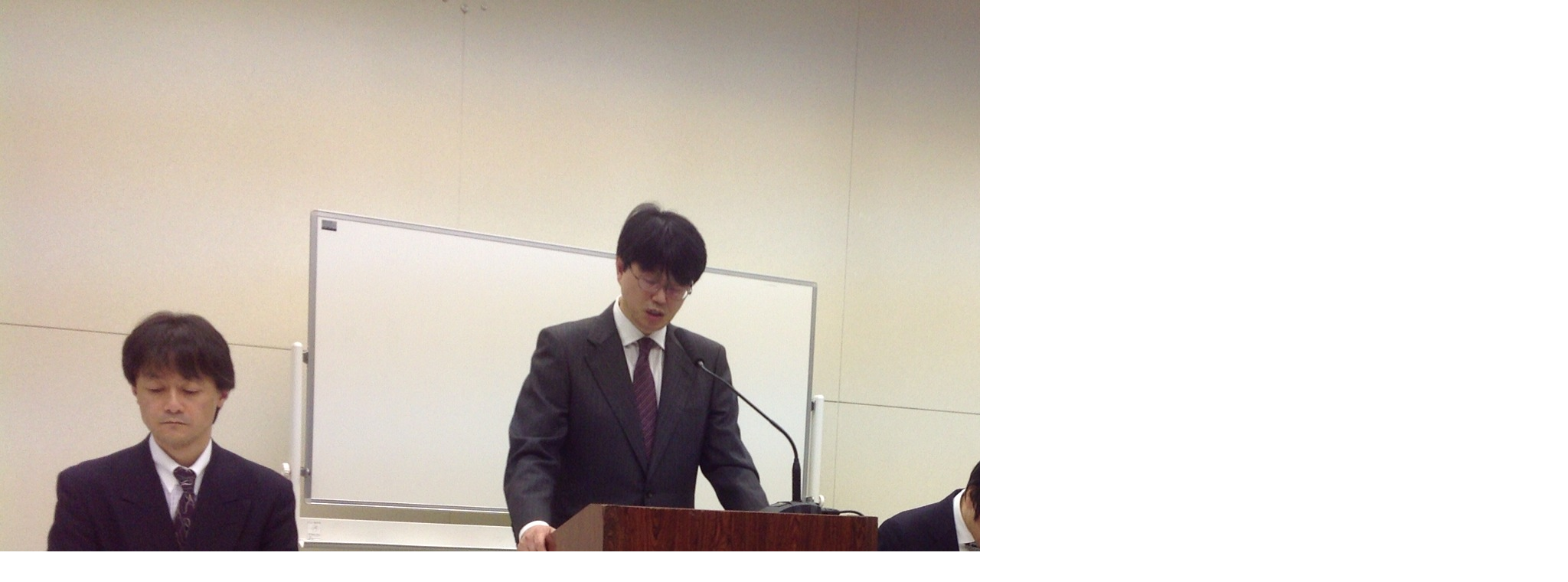

--- FILE ---
content_type: text/html
request_url: http://daily.magazine9.jp/m9/oshidori/assets_c/2013/04/IMG_4872-1446.html
body_size: 554
content:
<!DOCTYPE html PUBLIC "-//W3C//DTD XHTML 1.0 Transitional//EN" "http://www.w3.org/TR/xhtml1/DTD/xhtml1-transitional.dtd">
<html xmlns="http://www.w3.org/1999/xhtml" id="sixapart-standard">
<head><title>http://daily.magazine9.jp/m9/oshidori/IMG_4872.JPG</title></head>
<body id="uploaded-image-popup" class="popup" style="margin: 0;padding: 0;">
    <img src="http://daily.magazine9.jp/m9/oshidori/IMG_4872.JPG" width="2048" height="1536" alt="http://daily.magazine9.jp/m9/oshidori/IMG_4872.JPG" style="margin: 0;padding: 0;border: 0;" />
</body>
</html>
